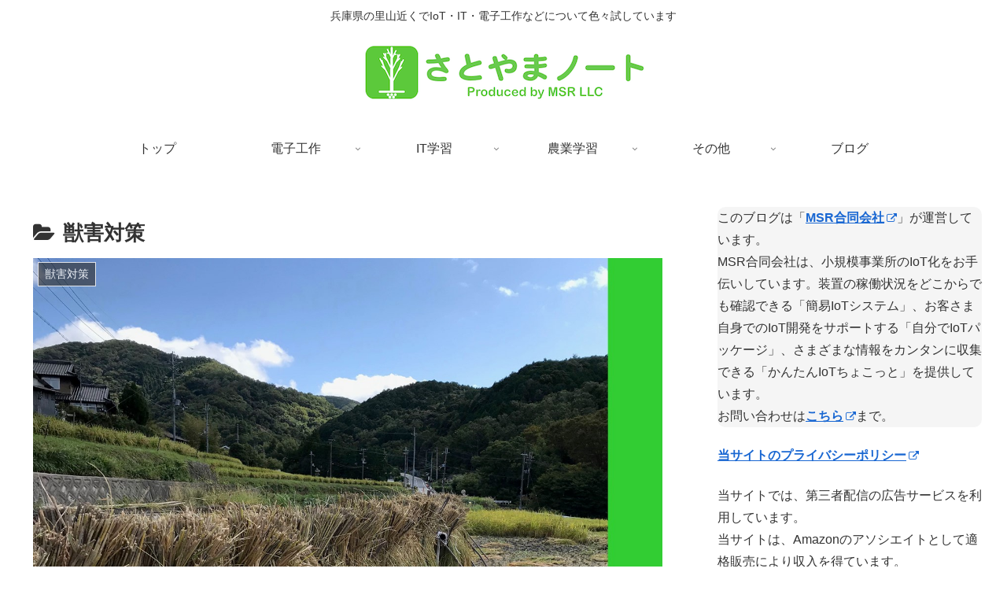

--- FILE ---
content_type: text/html; charset=utf-8
request_url: https://www.google.com/recaptcha/api2/aframe
body_size: 267
content:
<!DOCTYPE HTML><html><head><meta http-equiv="content-type" content="text/html; charset=UTF-8"></head><body><script nonce="5vjL_WwhEmwcGDcpUI1B1w">/** Anti-fraud and anti-abuse applications only. See google.com/recaptcha */ try{var clients={'sodar':'https://pagead2.googlesyndication.com/pagead/sodar?'};window.addEventListener("message",function(a){try{if(a.source===window.parent){var b=JSON.parse(a.data);var c=clients[b['id']];if(c){var d=document.createElement('img');d.src=c+b['params']+'&rc='+(localStorage.getItem("rc::a")?sessionStorage.getItem("rc::b"):"");window.document.body.appendChild(d);sessionStorage.setItem("rc::e",parseInt(sessionStorage.getItem("rc::e")||0)+1);localStorage.setItem("rc::h",'1769900180290');}}}catch(b){}});window.parent.postMessage("_grecaptcha_ready", "*");}catch(b){}</script></body></html>